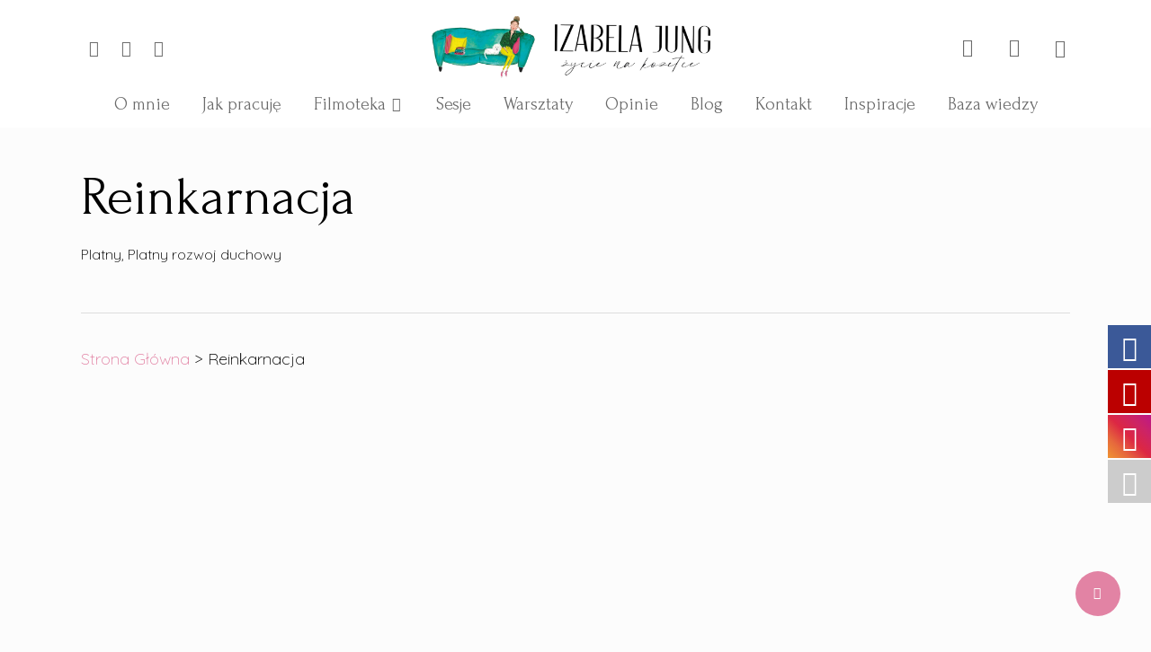

--- FILE ---
content_type: text/html; charset=utf-8
request_url: https://accounts.google.com/o/oauth2/postmessageRelay?parent=https%3A%2F%2Fizabelajung.com&jsh=m%3B%2F_%2Fscs%2Fabc-static%2F_%2Fjs%2Fk%3Dgapi.lb.en.W5qDlPExdtA.O%2Fd%3D1%2Frs%3DAHpOoo8JInlRP_yLzwScb00AozrrUS6gJg%2Fm%3D__features__
body_size: 161
content:
<!DOCTYPE html><html><head><title></title><meta http-equiv="content-type" content="text/html; charset=utf-8"><meta http-equiv="X-UA-Compatible" content="IE=edge"><meta name="viewport" content="width=device-width, initial-scale=1, minimum-scale=1, maximum-scale=1, user-scalable=0"><script src='https://ssl.gstatic.com/accounts/o/2580342461-postmessagerelay.js' nonce="lav1vIoPwRfvZLdaCg3fyA"></script></head><body><script type="text/javascript" src="https://apis.google.com/js/rpc:shindig_random.js?onload=init" nonce="lav1vIoPwRfvZLdaCg3fyA"></script></body></html>